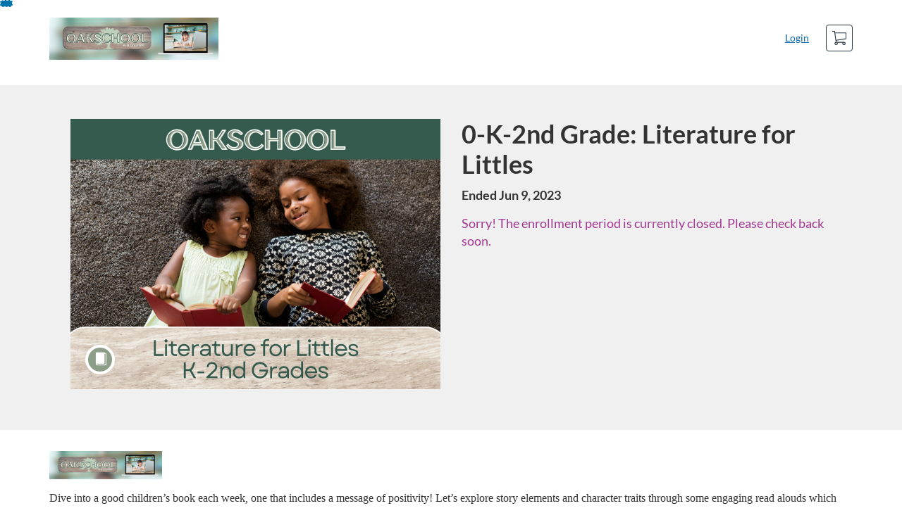

--- FILE ---
content_type: text/html; charset=utf-8
request_url: https://courses.sageoak.education/browse/oakschool/courses/k-2nd-grade-literature-for-littles
body_size: 5306
content:


<!DOCTYPE html>
<html dir="ltr" lang="en">
  <head>
    <title>0-K-2nd Grade: Literature for Littles - Oakschool </title>
    <meta charset="utf-8">
    <meta name="viewport" content="width=device-width, initial-scale=1" />


    <link rel="preconnect" href="https://fonts.bunny.net">
    <link href="https://fonts.bunny.net/css?family=lato:400,400i,700" rel="stylesheet" />
    


    <link rel="stylesheet" media="all" href="https://d3nzs107glxtjx.cloudfront.net/assets/application-e840434025a6858d2c6f0c9053bbe4a182fe0ecc828e8a2fb44da4b06eb65255.css" />
    <link rel="stylesheet" media="screen" href="https://d3nzs107glxtjx.cloudfront.net/production/themes/6f28b8425376e35629beb54438d2fbb2327f6938.css?1660789602" />
<link rel="stylesheet" media="screen" href="https://d3nzs107glxtjx.cloudfront.net/production/themes/76a6dc20f1b157a5f574b729dfd36b5c92fb3d98.css?1659405946" />

    <link rel="shortcut icon" type="image/png" href="https://d3nzs107glxtjx.cloudfront.net/production/favicons/37afaef08cced993dbc4a71943af8a3b210b4d01.png?1659405946" />

    <meta name="csrf-param" content="authenticity_token" />
<meta name="csrf-token" content="5FssvPzmUxqdbrdy4Qp0G3l2UlEw76Of3NUBTH4Z6vRgvd6b5lWzd7LKvQoV9oMq2bjtDheHPgqsXvqUsXLnlw==" />




    <script>window.recaptchaOptions = { useRecaptchaNet: true };</script>

    
    
  </head>
  <body>

    
    
    <div id='checkout-header' role="region"></div>
    <a name="top"></a>

      <div class='sr-only' id='screen-reader-announce-polite' aria-live='polite'></div>
<div class='sr-only' id='screen-reader-announce-assertive' aria-live='assertive'></div>

<div id='flash-messages' role='alert'></div>
<div id='flash-alerts-base'></div>


<a href="#content" id="skip_navigation_link">Skip To Content</a>

  <header id="app-header">
    <div class="container">
      <div class="row">
        <div class="col-xs-12 col-sm-6 col-md-7">
          <div class="header-branding">
            <div class="logo-customized"><a href="/"><img alt="Oakschool " src="https://d3nzs107glxtjx.cloudfront.net/production/header_images/560f2eaff66eb2a7aee8073bbde6c2b7ee92452c.png?1659405946" /></a></div>
          </div>
        </div>
        <div id="header-menu" class="col-xs-12 col-sm-6 col-md-5 AccountDropdown--margin-top">
          <div id="header-menu-container"></div>
          <div id="cart"></div>
        </div>
        <div class="col-xs-12 col-sm-12 col-md-12">
        </div>
      </div>
    </div>

  </header>



    <div id='flash-alerts-base'></div>
    <div id="content" tabindex="-1" role="main">
        
        
<section id="product-page" data-course-id="19578"
    data-canvas-course-id="3001"
>
    <header id="feature">
      <div class="product-bg">
        <div class="hero-region jumbotron container">

  <div class="col-md-6">
    <div class="product-image">


  <div class="image-container">



    
      <span class="image-wrapper" style="background-image:url(https://d3nzs107glxtjx.cloudfront.net/production/products/0813bb23fdea4c4383e972e4462bd983afd55b55-large.png?1678216115)"><img class="image-placeholder img-responsive" alt="" border="0" src="[data-uri]" /></span>

    <span class='ProductIcon__Wrapper--gallery-show'>
  <span role='presentation'
        aria-hidden='true'
        title=Course>
      <div class='ProductIcon__LargeCircle--course'>
        <span class='icon icon-course'></span>
      </div>
  </span>
</span>


  </div>

</div>

  </div>

  <div class="col-md-6">
    <span class='sr-only'>
      Course
    </span>
    <h1 class="hero-head">
      0-K-2nd Grade: Literature for Littles
    </h1>

    <p>
        <strong>
          Ended Jun  9, 2023
        </strong>



      <strong id="badges-container"></strong>
    </p>


    <p class="hero-action">
        <span class="ProductEnrollment__Notice">
          Sorry! The enrollment period is currently closed. Please check back soon.
        </span>
      </p>


      </div>
</div>

      </div>
    </header>

    <div id="main">
      <div class="container product-details">
        <div id="description">
          <h2 class='sr-only'>Full course description</h2>
          <div><a href="//courses.sageoak.education/browse/oakschool"><img class="product-account-logo" title="Oakschool " alt="Oakschool " src="https://d3nzs107glxtjx.cloudfront.net/production/logos/6dc6eb62479952aa221bdb6d5636c9d6d3600da7.png?1659405945" /></a></div>
          <div><p><span style="font-family: 'book antiqua', palatino, serif; font-size: 12pt;"><span style="white-space: pre-wrap; background-color: #ffffff;">Dive into a good children’s book each week, one that includes a message of positivity! Let’s explore story elements and character traits through some engaging read alouds which will include fun hands-on-activities! See how traits such as creativity, kindness, teamwork, and manners play a role in the development of our very likable characters and explore how you use these in your everyday life too! </span><span style="white-space: pre-wrap; background-color: #ffffff;">Enrollment in this course will result in $75 being deducted from the enrolled student's Sage Oak Instructional Fund account. Small materials fee may also apply. Please see <span style="background-color: #ffe700;"><a style="color: #000000;" href="https://docs.google.com/spreadsheets/d/1hXzjSkToYfk9b5JTkeli5C-u0D7j_54zgLlJju3bxlo/edit#gid=1019290243"><strong>MASTER SCHEDULE</strong></a></span> for class day/time. </span><span style="background-color: #ffffff; white-space: pre-wrap;">VLA students may only enroll in Monday classes. </span><span style="background-color: #ffffff; white-space: pre-wrap;"> Enrollment: </span><a href="https://docs.google.com/forms/d/e/1FAIpQLScaEZWgPyKODnN_3iLGzIld56D87gGdPvzhJL51Zi_navjk0w/closedform"><strong style="color: #222222; background-color: #ffffff; white-space: pre-wrap;"><span style="color: #ff0000;">PLA FORM</span></strong></a><span style="background-color: #ffffff; white-space: pre-wrap;"> / </span><a href="https://docs.google.com/forms/d/e/1FAIpQLSdA-HdUIgte6nFs-I3jgpn4qONCY4e6KO8-IlLdyMWgMV1TBA/closedform"><strong style="color: #222222; background-color: #ffffff; white-space: pre-wrap;"><span style="color: #0000ff;">VLA FORM</span></strong></a></span></p></div>
        </div>
      </div>
    </div>

</section>

  <script type="application/ld+json">
    {"@context":"http://schema.org","@id":"https://courses.sageoak.education/browse/oakschool/courses/k-2nd-grade-literature-for-littles","@type":"Course","description":"Dive into a good children’s book each week, one that includes a message of positivity!  Explore how special character traits can be used in your everyday life too!","grantsCredential":false,"hasCourseInstance":{"@type":"CourseInstance","inLanguage":"en","startDate":"2023-04-17T00:00","endDate":"2023-06-09T00:00"},"image":"https://d3nzs107glxtjx.cloudfront.net/production/products/c2e542049894a83bec43223a238e6966f43cca7a-thumb.png?1678216115","isAccessibleForFree":true,"name":"0-K-2nd Grade: Literature for Littles","provider":{"@type":"Organization","name":"Oakschool ","sameAs":"https://courses.sageoak.education/browse/oakschool"},"seller":{"@type":"Organization","name":"Sage Oak Charter School","sameAs":"https://courses.sageoak.education"},"subjectOfStudy":[]}
  </script>


    </div>

        <footer id="app-footer" class="app-footer" role="contentinfo">
    <div class="container">
      <div class="col-md-12">
        <div>
          <ul class="piped-list">
            <li><a href="/">Course Catalog</a></li>
            <li>
              <a target="_blank" href="https://www.instructure.com/policies/acceptable-use">Terms of Use</a>
            </li>
            <li>
              <a target="_blank" href="https://www.instructure.com/policies/privacy/">Privacy Policy</a>
            </li>
            <li>
              <a target="_blank" href="https://community.canvaslms.com/t5/Canvas-Resource-Documents/Canvas-Keyboard-Shortcuts/ta-p/387069">Keyboard Shortcuts</a>
            </li>
          </ul>
        </div>
        <p class="small">
          &copy; 2025 Sage Oak Charter School All Rights Reserved.
        </p>
      </div>
    </div>
  </footer>



    <div id='preview-banner' style='position: sticky; bottom: 0; z-index: 10'></div>

    <script>
      ENV = {"user":{},"authenticityToken":"NjU49CJob5jNG+9YGAcLgqbhSPaiKN9CC3lWaMgl9gOy08rTONuP9eK/5SDs+/yzBi/3qYVAQtd78q2wB077YA==","shopping_cart_enabled":true,"bulk_purchase_enabled":true,"enrollment_history_enabled":true,"enable_credentials":false,"enable_credentials_ff":true,"enable_recommendations":false,"enable_recommendations_for_product_page":false,"enable_login_auth_providers":false,"hide_self_paced_label":false,"multiple_promo_codes_enabled":true,"enable_pathways":false,"new_api_keys_page":true,"hide_missing_pathway":false,"account_header_image":"https://d3nzs107glxtjx.cloudfront.net/production/header_images/560f2eaff66eb2a7aee8073bbde6c2b7ee92452c.png?1659405946","account_name":"Sage Oak Charter School","has_sso_warning":false,"default_time_zone":"America/Los_Angeles","managed_accounts":null,"urls":{"admin_home":"/listings","api_documentation":"https://developerdocs.instructure.com/services/catalog","canvas_courses":"//sageoak.instructure.com/","dashboard":"/dashboard","enrollment_history":"/order_items/history","login":"/login","logout":"/logout","privacy_policy":"https://www.instructure.com/policies/privacy/","terms":"https://www.instructure.com/policies/acceptable-use","keyboard_shortcuts":"https://community.canvaslms.com/t5/Canvas-Resource-Documents/Canvas-Keyboard-Shortcuts/ta-p/387069"},"sentry_dsn":"https://eed8d2dc6d324ba295378228ac35a0dd:4889f824f9d24c5fb49eb724c39c01a1@relay-pdx.sentry.insops.net/13","sentry_release":"0165305cad4969ffe01b53e31a2d6f7fe3c1b8e0","sentry_sample_rate":0.1,"asset_host":"d3nzs107glxtjx.cloudfront.net","login_auth_providers":[],"usage_metrics":{"api_key":"2e11316c-6b13-4de9-5bb7-6c0360b152d5","params":{"visitor":{"id":"","locale":"en","catalogRole":""},"account":{"id":"Kc0utx6VguLYXpFATrjNRiocUULTqWTWSm5cCHPj","catalogUnique_Instance_Identifier":"courses.sageoak.education"}}},"custom_instructor_labels":null,"post_enrollment_nudges_show_minimum_course_duration":false,"unified_checkout":false,"text_overrides":{},"new_storefront":false,"lolcalize":0,"applicant":null,"canEditProduct":false,"enroll_link":"/courses/19578/enrollment/new","has_instructor":false,"product":{"id":19578,"visibility":"listed","enrollment_open":false,"title":"0-K-2nd Grade: Literature for Littles","start_date":"2023-04-17T00:00:00.000-07:00","end_date":"2023-06-09T00:00:00.000-07:00","description":"\u003cp\u003e\u003cspan style=\"font-family: 'book antiqua', palatino, serif; font-size: 12pt;\"\u003e\u003cspan style=\"white-space: pre-wrap; background-color: #ffffff;\"\u003eDive into a good children’s book each week, one that includes a message of positivity! Let’s explore story elements and character traits through some engaging read alouds which will include fun hands-on-activities! See how traits such as creativity, kindness, teamwork, and manners play a role in the development of our very likable characters and explore how you use these in your everyday life too! \u003c/span\u003e\u003cspan style=\"white-space: pre-wrap; background-color: #ffffff;\"\u003eEnrollment in this course will result in $75 being deducted from the enrolled student's Sage Oak Instructional Fund account. Small materials fee may also apply. Please see \u003cspan style=\"background-color: #ffe700;\"\u003e\u003ca style=\"color: #000000;\" href=\"https://docs.google.com/spreadsheets/d/1hXzjSkToYfk9b5JTkeli5C-u0D7j_54zgLlJju3bxlo/edit#gid=1019290243\"\u003e\u003cstrong\u003eMASTER SCHEDULE\u003c/strong\u003e\u003c/a\u003e\u003c/span\u003e for class day/time. \u003c/span\u003e\u003cspan style=\"background-color: #ffffff; white-space: pre-wrap;\"\u003eVLA students may only enroll in Monday classes. \u003c/span\u003e\u003cspan style=\"background-color: #ffffff; white-space: pre-wrap;\"\u003e Enrollment: \u003c/span\u003e\u003ca href=\"https://docs.google.com/forms/d/e/1FAIpQLScaEZWgPyKODnN_3iLGzIld56D87gGdPvzhJL51Zi_navjk0w/closedform\"\u003e\u003cstrong style=\"color: #222222; background-color: #ffffff; white-space: pre-wrap;\"\u003e\u003cspan style=\"color: #ff0000;\"\u003ePLA FORM\u003c/span\u003e\u003c/strong\u003e\u003c/a\u003e\u003cspan style=\"background-color: #ffffff; white-space: pre-wrap;\"\u003e / \u003c/span\u003e\u003ca href=\"https://docs.google.com/forms/d/e/1FAIpQLSdA-HdUIgte6nFs-I3jgpn4qONCY4e6KO8-IlLdyMWgMV1TBA/closedform\"\u003e\u003cstrong style=\"color: #222222; background-color: #ffffff; white-space: pre-wrap;\"\u003e\u003cspan style=\"color: #0000ff;\"\u003eVLA FORM\u003c/span\u003e\u003c/strong\u003e\u003c/a\u003e\u003c/span\u003e\u003c/p\u003e","enrollment_fee":"0.0","canvas_course_id":3001,"created_at":"2023-03-07T11:08:37.096-08:00","updated_at":"2023-03-07T11:09:46.148-08:00","path":"k-2nd-grade-literature-for-littles","account_id":1599,"list_order":null,"teaser":"Dive into a good children’s book each week, one that includes a message of positivity!  Explore how special character traits can be used in your everyday life too!","owner_id":null,"canvas_section_id":18464,"sequential":false,"days_to_complete":null,"deleted_at":null,"enrollment_cap":null,"waitlist":false,"credits":null,"waitlist_cap":null,"sku":null,"show_free_banner":false,"image_alt_text":"","external_redirect_url":null,"allowed_payment_types":["standard"],"canvas_root_account_uuid":"Kc0utx6VguLYXpFATrjNRiocUULTqWTWSm5cCHPj","workflow_state":"available","workflow_state_timestamp":"2023-03-07T11:08:37.073-08:00","detail_code":"","bulk_purchase_disabled":true,"enrollment_open_from":null,"enrollment_open_to":null,"archived_at":null,"auto_enroll_courses":false,"currency":"USD","enrollments_left":null},"product_details":{"atMaxEnrollments":false,"atMaxWaitlist":false,"availableCap":null,"bulkPurchaseDisabled":true,"certificate":null,"credits":null,"currency":"USD","date":"Ended Jun  9, 2023","daysToComplete":null,"description":"\u003cp\u003e\u003cspan style=\"font-family: 'book antiqua', palatino, serif; font-size: 12pt;\"\u003e\u003cspan style=\"white-space: pre-wrap; background-color: #ffffff;\"\u003eDive into a good children’s book each week, one that includes a message of positivity! Let’s explore story elements and character traits through some engaging read alouds which will include fun hands-on-activities! See how traits such as creativity, kindness, teamwork, and manners play a role in the development of our very likable characters and explore how you use these in your everyday life too! \u003c/span\u003e\u003cspan style=\"white-space: pre-wrap; background-color: #ffffff;\"\u003eEnrollment in this course will result in $75 being deducted from the enrolled student's Sage Oak Instructional Fund account. Small materials fee may also apply. Please see \u003cspan style=\"background-color: #ffe700;\"\u003e\u003ca style=\"color: #000000;\" href=\"https://docs.google.com/spreadsheets/d/1hXzjSkToYfk9b5JTkeli5C-u0D7j_54zgLlJju3bxlo/edit#gid=1019290243\"\u003e\u003cstrong\u003eMASTER SCHEDULE\u003c/strong\u003e\u003c/a\u003e\u003c/span\u003e for class day/time. \u003c/span\u003e\u003cspan style=\"background-color: #ffffff; white-space: pre-wrap;\"\u003eVLA students may only enroll in Monday classes. \u003c/span\u003e\u003cspan style=\"background-color: #ffffff; white-space: pre-wrap;\"\u003e Enrollment: \u003c/span\u003e\u003ca href=\"https://docs.google.com/forms/d/e/1FAIpQLScaEZWgPyKODnN_3iLGzIld56D87gGdPvzhJL51Zi_navjk0w/closedform\"\u003e\u003cstrong style=\"color: #222222; background-color: #ffffff; white-space: pre-wrap;\"\u003e\u003cspan style=\"color: #ff0000;\"\u003ePLA FORM\u003c/span\u003e\u003c/strong\u003e\u003c/a\u003e\u003cspan style=\"background-color: #ffffff; white-space: pre-wrap;\"\u003e / \u003c/span\u003e\u003ca href=\"https://docs.google.com/forms/d/e/1FAIpQLSdA-HdUIgte6nFs-I3jgpn4qONCY4e6KO8-IlLdyMWgMV1TBA/closedform\"\u003e\u003cstrong style=\"color: #222222; background-color: #ffffff; white-space: pre-wrap;\"\u003e\u003cspan style=\"color: #0000ff;\"\u003eVLA FORM\u003c/span\u003e\u003c/strong\u003e\u003c/a\u003e\u003c/span\u003e\u003c/p\u003e","enrollable":false,"enrollmentCap":null,"enrollmentFee":0.0,"enrollmentOpen":false,"enrollmentsLeft":null,"free":true,"id":19578,"image":"https://d3nzs107glxtjx.cloudfront.net/production/products/c2e542049894a83bec43223a238e6966f43cca7a-thumb.png?1678216115","imageAltText":"","logo":{"url":"https://d3nzs107glxtjx.cloudfront.net/production/logos/6dc6eb62479952aa221bdb6d5636c9d6d3600da7.png?1659405945","account_id":1599,"account_url":"//courses.sageoak.education/browse/oakschool","label":"Oakschool "},"measurement":"credit","price":"0.0","relatedCourses":[],"selfPaced":false,"showFreeBanner":false,"title":"0-K-2nd Grade: Literature for Littles","type":"Course","waitlist":false,"badges":[],"pathway":{},"primaryInstructorName":null},"isCurrentUserBlocked":false,"isCurrentUserEnrolled":false,"enroll_button_behavior":"cart"}
      ENV.flashAlerts = []
    </script>

    <script>
//<![CDATA[
window.webpackChunkManifest = {}
//]]>
</script>
    <script src="//d3nzs107glxtjx.cloudfront.net:443/assets/react-131a07eaf3b16f25.js"></script>
    <script src="//d3nzs107glxtjx.cloudfront.net/javascripts/translations/en.js?9cd5321a63ae6a77a8c0a9302aa17984"></script>
    
    <script src="//d3nzs107glxtjx.cloudfront.net:443/assets/common-0fa70c84f590d20c.js"></script>
    <script>I18n.locale = "en";</script>
    <script src="//d3nzs107glxtjx.cloudfront.net:443/assets/jquery_setup-2fe5ed06ad179a4d.js"></script>
    <script src="//d3nzs107glxtjx.cloudfront.net:443/assets/flash_alerts-dea4c4e38b4cbad6.js"></script>
    <script src="//d3nzs107glxtjx.cloudfront.net:443/assets/app_header-8f9797144401c62b.js"></script>
    
    <script src="//d3nzs107glxtjx.cloudfront.net:443/assets/product_details-b54aed55f1eb5c38.js"></script>
    <script src="https://d3nzs107glxtjx.cloudfront.net/production/themes/f12489fd464b126dff57327afb4ebc835d3ffbd8.js?1660789602"></script>
<script src="https://d3nzs107glxtjx.cloudfront.net/production/themes/161045b05062eb593b8c1101932df98b948328aa.js?1659405946"></script>



    <script src="//d3nzs107glxtjx.cloudfront.net:443/assets/pendo_setup-843d09176874aff1.js"></script>
  </body>
</html>



--- FILE ---
content_type: text/css
request_url: https://d3nzs107glxtjx.cloudfront.net/production/themes/6f28b8425376e35629beb54438d2fbb2327f6938.css?1660789602
body_size: 405
content:
/* - variables- */
:root {
  --main-color: #8D9E88;
}
/* - #user-nav - */
a {color: #8D9E88;}
#user-nav {
  padding-top: 25px;
}
#page-links {
  display: inline-block;
}
#page-links a {
  display: inline-block;
  padding: 5px 10px 5px 0;
  font-size: 14px;
}
button#accountDropdown {
  padding: 5px 10px 5px 0;
}
/* - button/icon text - */
.spinner, .btn-link, .btn-link:hover, .nav>li>a:hover, #page-links a:hover, .nav-tabs>li.active>a .nav-tabs>li.active>a:hover, .nav-tabs>li.active>a:focus, .product-tile .product-footer, .Analytics__Stats .Analytics__Statistic.active a, a.ember-view.admin-product-table__product-link:hover {
  color: var(--main-color);
}
/* - button/icon background - */
.btn-info, .feature-region, .Icon__CircleWrap--info, .product-flag.product-flag-free, .ProductIcon__LargeCircle--course, .ProductIcon__SmallCircle--course {
  background: var(--main-color);
}
/* - button :hover - */
.btn-info:hover, .btn-info:focus, .ProductIcon__LargeCircle--course:focus {
  background: var(--main-color);
  filter: brightness(85%);
}
.product-results .product-tile:hover {
  box-shadow: inset 0px -5px 0px var(--main-color);
}
/* Carousel CSS */
.carousel-inner .item img {
    width: 100%;
}
/* - feature-search - */
.feature-region {
  background-image: inherit;
}
#search-form .search-form-container {
  background-color: #8D9E88;
}
#search-form .search-form-filters {
  background-color: #8D9E88;
}
.feature-region { background: transparent linear-gradient(
95deg, #777777 0%, #777777 100%, #777777 100%) 0% 0% no-repeat padding-box; min-height: 10px; }
}

--- FILE ---
content_type: text/css
request_url: https://d3nzs107glxtjx.cloudfront.net/production/themes/76a6dc20f1b157a5f574b729dfd36b5c92fb3d98.css?1659405946
body_size: -118
content:
/* Carousel CSS */
.carousel-inner .item img {
    width: 100%;
}

--- FILE ---
content_type: text/javascript
request_url: https://d3nzs107glxtjx.cloudfront.net/production/themes/f12489fd464b126dff57327afb4ebc835d3ffbd8.js?1660789602
body_size: 331
content:
$(document).ready(function() {

// Carousel JS Working as of 05/12/2016
if(location.pathname == '/'){
var carousel = '<div id="carousel-example-generic" class="carousel slide" data-ride="carousel"> \
  <!-- Wrapper for slides --> \
  <div class="carousel-inner"> \
    <div class="item active"> \
      <img src="https://www.sageoak.education/media/uploads/sage_oak_courses.png"> \
</div> \
  </div> \
  <!-- End Slide Wrapper--> \
  <!-- Controls --> \
</div> <!-- Carousel -->';

$('#feature').html(carousel);
}
});

--- FILE ---
content_type: text/javascript
request_url: https://d3nzs107glxtjx.cloudfront.net/production/themes/161045b05062eb593b8c1101932df98b948328aa.js?1659405946
body_size: 338
content:
$(document).ready(function() {

// Carousel JS Working as of 05/12/2016
if(location.pathname == '/browse/oakschool'){
var carousel = '<div id="carousel-example-generic" class="carousel slide" data-ride="carousel"> \
  <!-- Wrapper for slides --> \
  <div class="carousel-inner"> \
    <div class="item active"> \
     <img src="https://www.sageoak.education/media/uploads/oakschool.png"> \
</div> \
  </div> \
  <!-- End Slide Wrapper--> \
  <!-- Controls --> \
</div> <!-- Carousel -->';

$('#feature').html(carousel);
}
});